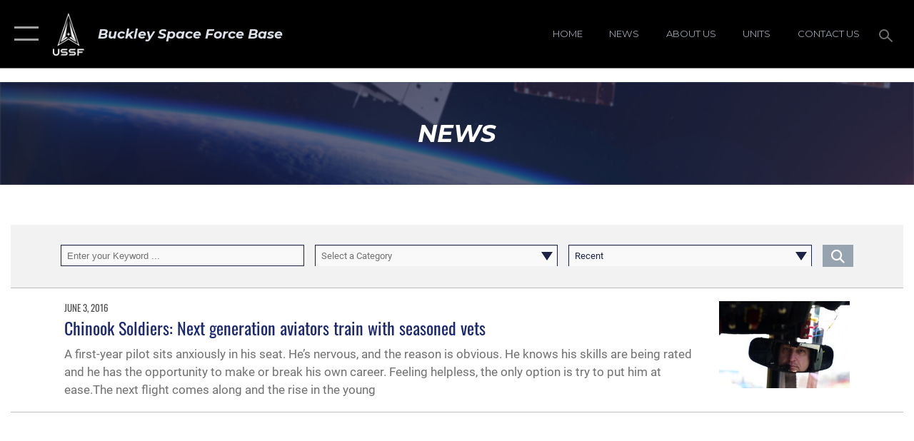

--- FILE ---
content_type: text/html; charset=utf-8
request_url: https://www.buckley.spaceforce.mil/News/Tag/67245/ch-47/
body_size: 18145
content:
<!DOCTYPE html>
<html  lang="en-US">
<head id="Head"><meta content="text/html; charset=UTF-8" http-equiv="Content-Type" />
<meta name="REVISIT-AFTER" content="1 DAYS" />
<meta name="RATING" content="GENERAL" />
<meta name="RESOURCE-TYPE" content="DOCUMENT" />
<meta content="text/javascript" http-equiv="Content-Script-Type" />
<meta content="text/css" http-equiv="Content-Style-Type" />
<title>
	News - Tag CH-47
</title><meta id="MetaDescription" name="description" content="The official website for the Buckley Space Force Base" /><meta id="MetaKeywords" name="keywords" content="Buckley SFB, Buckley Garrison, Space Delta 4" /><meta id="MetaRobots" name="robots" content="INDEX, FOLLOW" /><link href="/Resources/Shared/stylesheets/dnndefault/7.0.0/default.css?cdv=2445" type="text/css" rel="stylesheet"/><link href="/DesktopModules/ArticleCSDashboard/module.css?cdv=2445" type="text/css" rel="stylesheet"/><link href="/DesktopModules/ArticleCS/module.css?cdv=2445" type="text/css" rel="stylesheet"/><link href="/DesktopModules/PhotoDashboard/module.css?cdv=2445" type="text/css" rel="stylesheet"/><link href="/DesktopModules/PhotoDashboard/Layouts/AdjustableParallax/template.css?cdv=2445" type="text/css" rel="stylesheet"/><link href="/Portals/13/portal.css?cdv=2445" type="text/css" rel="stylesheet"/><link href="/Desktopmodules/SharedLibrary/Plugins/SocialIcons/css/fa-social-icons.css?cdv=2445" type="text/css" rel="stylesheet"/><link href="/Desktopmodules/SharedLibrary/Plugins/Skin/SkipNav/css/skipnav.css?cdv=2445" type="text/css" rel="stylesheet"/><link href="/Desktopmodules/SharedLibrary/Plugins/spectrum/spectrum.css?cdv=2445" type="text/css" rel="stylesheet"/><link href="/desktopmodules/ArticleCS/styles/AirForce3/style.css?cdv=2445" type="text/css" rel="stylesheet"/><link href="/Desktopmodules/SharedLibrary/Plugins/ColorBox/colorbox.css?cdv=2445" type="text/css" rel="stylesheet"/><link href="/Desktopmodules/SharedLibrary/Plugins/bootstrap4/css/bootstrap.min.css?cdv=2445" type="text/css" rel="stylesheet"/><link href="/Desktopmodules/SharedLibrary/ValidatedPlugins/font-awesome6/css/all.min.css?cdv=2445" type="text/css" rel="stylesheet"/><link href="/Desktopmodules/SharedLibrary/ValidatedPlugins/font-awesome6/css/v4-shims.min.css?cdv=2445" type="text/css" rel="stylesheet"/><link href="/Desktopmodules/SharedLibrary/ValidatedPlugins/Chosen/chosen.min.css?cdv=2445" type="text/css" rel="stylesheet"/><link href="/portals/_default/skins/AirForce3/Assets/css/theme.css?cdv=2445" type="text/css" rel="stylesheet"/><script src="/Resources/libraries/jQuery/03_07_01/jquery.js?cdv=2445" type="text/javascript"></script><script src="/Resources/libraries/jQuery-Migrate/03_04_01/jquery-migrate.js?cdv=2445" type="text/javascript"></script><script src="/Resources/libraries/jQuery-UI/01_13_03/jquery-ui.min.js?cdv=2445" type="text/javascript"></script><link rel='icon' href='/Portals/13/ussf-favicon.ico?ver=cMzYy77TeEQpsdBMNh8BvQ%3d%3d' type='image/x-icon' /><meta name='host' content='DMA Public Web' /><meta name='contact' content='dma.WebSD@mail.mil' /><script  src="/Desktopmodules/SharedLibrary/Plugins/GoogleAnalytics/Universal-Federated-Analytics-8.7.js?agency=DOD&subagency=USAF&sitetopic=dma.web&dclink=true"  id="_fed_an_ua_tag" ></script><meta name="viewport" content="width=device-width,initial-scale=1" /></head>
<body id="Body">

    <form method="post" action="/News/Tag/67245/ch-47/" id="Form" enctype="multipart/form-data">
<div class="aspNetHidden">
<input type="hidden" name="__EVENTTARGET" id="__EVENTTARGET" value="" />
<input type="hidden" name="__EVENTARGUMENT" id="__EVENTARGUMENT" value="" />
<input type="hidden" name="__VIEWSTATE" id="__VIEWSTATE" value="ivXg1y4jN3C2ii+CTy6eK71zn1rRNqIA+C4Np2tqdMKTC9Ix5Qfn/g//TUk+Xwcx+uW/iJYVtG8Y4yfEmY64KDK9H4EG2jflpXVDdHH5+9zwllCiGAB5UpNzMjRYhGhsTEd2zNATwBL6s5tJwUjoJm9b1rDJ7EI/0AtvqzLG/VBJjdkXXuBYmYoWv9ga23LcMLe5fNVniCXOONzfmGPIRml9zpDE+phH1XNdqYfl/OMJioijYgwwrez1dnQCGOn6uSEFUfgw/tP/HActjNA2kHZSijQ94tiCI85fw+UiAdrigLj/Q0HrquYpeEQITz+K2eHRBkZ9OAdGYq7wPNVHs41eV7/yReX2QKfRCfzgFVnjdRhOaJNeSVj9jfuV727UMHrXibO72G/QuLdder6h/[base64]/9yBv4oEy4WwuCtYR+0bpmbf8EcEyhlt7AhuKsDg0rUo8EWJ4zRcMVsLgolFXxPSDcS0nrqTe6x161jYr2pEeIvsxy6l0H5iPBWoRdRrL16E4I7b7Xpo9EGXbvzZpBEt77jeQmhJn3F5/Dl52PjFY4CJUtKxedq4QVqc2lNqGwoGnUiIhV6BsBqMDq+gI93Eo6BYqk/npjlcdSBh6Mid8g/8EZQHKRoUM2pHz28XWkqyUscSdQ28F/mIBtVtQINJoA1Zkr75dFtYRkD/ZSICk4fQpC58AbVQS+Ju0RJzJDnt2kdIcDSRYL54kjSIjPXSDbuvFTPGr1XhW3ZAc+gZwG6SEuwIZIK2LYdGyrqXIIt6g8JpqYOjxv52lM8wkKlJykYFXGfX/o07honwtZJ0xc2xcUYKrttmQ37EIeQqcrLrdWeAkAqP/D1PgFXYjajWEZuclXvXOwz5/n/fW7QtDMDMrc+MULtGbmHRZT8ctD6Cezlsf2RtyGoaoeyLSQLvrToNGRfpubR7B79HdekgDVnx6ln+SIFeQvev5dlHB5s6Avb7mr8FlmvIVZCfswRlLuRcwv7VimcHHorZYnOEdwAs2h+eShEkl8waj7GSbFCccs466pnMVc/Mt3tbd8CGbT3PfL5Eftf+SfIiI0gpOeLuFgnVrdp/l45Br73R6mxhtwRQQ6mELh63lrO0Ako6fJrortuCe3PJZFVBYov8OUSJigveBN0wSLEX9keFKdJnlCDFw+e+hiwo0cCuePl3KN9XBtfG6q6uVt57vVUdCtmhllg7So94FJZOqL2b6diaOwNHtPfujQdXmo0K/0arC5er1FBtwmdp7vFPzzw+8I/fILYDMbSnWZOH4qxwCeiiYV8epplDPDzqqQoRVAZEScImh5ih6KATZhoVi0bXiXrBFQMGi5IxRA/sIjJrLJdxznPoTxmzJ0D+8hJrUMUTjoLZxVwyPgmP/C2Wg7BDnjw6xOCwx/2OMhi2wuJBN9TJy92Fx1rBfQ64W8jAxUrFkCjb6zc0NfZ5BLA7ijFMIeWPfyogVOGq6sV9hB32lmigGEbi87NdZJSWU/RlbkQuEr35rk3F/4pSB20uBk9C+JmHNSVKZDqvK79ZHBSr0t6iKEelB/aGRSgHNor3U/TzqXxF9PsdELPS1nExGxU3shpPUNk9Mn5Shd0nF32WczRSw2hwl6LlrIPEERO7O8pO4BQdUa3GzswQ7GmZg9xPQY84STd0bnmxptrO7OY5qDJ6CtlTX+79Uix1U/c4ZUrFTpXmaI0ntRa3SenFKRhPz7bCYvww+TWv5ImQH6RiqjVTpnnfQtriArsT6V+pP5KWEREIk6SGo7nXvo2TZSg2V0cMPuCJgN0yWv8BbpIFC/nF+WRPx3VNS0hOEiHdAeZA4Y773xR4ttSiyDaJKvKEUsUW+brqMF2xvC5v7QPHk8jNEhTvDvB2pdazC4yTwwAoK+ev1nD23DIcHzucAkqF5vYEh0VQOFTwyjUeSDc70QsMzbU1cadsSOc5efIhpVehGXViQP4s7y82jhSj9PD2/nCOi+sct2TfBF/cAS5F5Rco5xRMXx/gLQ/SK47chBO6a9FFlkvdBH5vbCFpl72olHsIU89JNWzMBAQDioAPcPQO4cJvyLRKhgQM1Zw8hTzUaxMhErKdVP46iDccZJV4xgHpVaYZdnCLpOAHWCxA9UaOzqI9/CRfQ+dtPQ0dWc4tcG9nN3JSSeZ6TUiy4NwJ8pyXWJUlLD/NSieWHSUeOO/1LFoFgynfXqahm1JJ1VGPJE7hiWN5nmUEDfQs3CALEIsSQdhCxzpmshGh73B1308/OUxWA2mbr0hqGui1sDkAJWQrXKEbQjiYFNzk2zI1yZfs2Q2zPMC/b4RaxnJeui5dxXzgvVFp6e6BBiJaU76x5uWO0aVWOvGmsf6+L0PiFuHHINoW3x2R3T4kX3KKaSHPKhHYbRMX/9EKcCDYFbhifK4RDslpwDRbbxrOW3sG2Rd5yem2vTPwmBua3gjTvvuIdPIL+v0A7d4+mLENHIcMrqS4cvbxSvUh7fSJmgZ0rePWCJqm25ow7/GJrTXizG2J3NmB5DdahfQqnGlhbYmy/0kjmD9EpjQlrBh0kZOjLhBRt3FwpVwv+lu19EYo2AHXIn1ilGCFvFcRn+vWGVZps8gapxymBv95QF3Xy5amsFmhCQhDMMfm1w3t7uzxNoq0AMVdi749C6c+vaO7wWpd84EgkUd4FoMqsDMqggkrB3nmjIItM28QIM9Bbv/osV9dN/nD+MEc71qKe/ZeM2xILI3s+/NS32HKFkmSalP7jyZe0ED2V/cAUIe0iwyzTkDhkccI/1xPH2Y255c2qmYvZuEILCmv7/jtNB27P3UYKSmmobi4qUHfQhIFML3rkBy8Ot3YpoEUZIqdvgVLR69ojA//laYnJX039Eeiup5MA5rVfZJlpNCtgrbSItI1o/RNNcK8B3nDR3IRKhB3425C8QosAYHcZaG/nqjSFdIW1Q7O2m2ngT7sOUbu/kppSE5F0PzBGbE/[base64]/swsjGlQnc2gyN2N5R++tx3X/gF3JSGERyIDGh6dK8oLba3ClqFgZcrK2MjxJBxDNi6K6PvrCoRct8LsneA7MI+xzBmfAkPiSV8s3c+ECZSp1xhBKcZAGTeBxIcJMlufTWQMQo/3UDAL3yhM8+vBLIWuDNPk7ZLF6HjDI3lLZPRXIZHyzXayWmS08imFaUp6A+0IVhYd1sAQvsq2pRIVg1J3p5p+m3Tkci0l96ieEJM4dRgOHwlednZCkmpxpD/kdl7LkwpC/9R2s/L+V/W8s/5hq173uJ/t13bGVX7eFdQFlelss+hEn9/KOlqciIlr2k6TDU7zz28xnaiEa0PJPgx1YdTTkfWZ9ocZa2AnnS91a4Ff5GUIe0xTVKBUuXA25G6gT4+W6tuy9hmJuL2u6zpMCUfXRQNCjGXxbr2jNVq5I9KbMsqiLZ9Jka5OTWHpCG+q9VgGhrcd4bz/MiNMKGmO/Vn9V5GyOZslHbteMnCulL9loKI3S49a//nipg3KpROxs1rmf8VfvtzONvOwcKydBeY0E0dglUblX3qS0dDWT5juvzQLaGtAxJhMDPcA5vOyChy6A5tjVUIWD9+FcRP/cnYeTVNdAxIcZFO/3TDNenszLSuIyjWeGHiTeGq9b8M5ujhj8EIqpeigpLfrkH8o4acJTtNY40KP31GsAQlEKqKww0LNULNHM6Qq6rYxTRX4S3ZmNSPltOFdr4gEG/qMH/Pnnth7PdIHihXbMY2ALbOolWiTNDtechVYdgVmAO6/HKb412kQYsR59Sqw1uhmFePbIboh51eJZ4WwZ76dffkSQW2Y7850ZMyDAS12jvQzKlDzC1Df9AtFtklfJrKP6U5TdCwagMHE/mBlmxNaFJ6TEHUTI6KMUtv3Rf8Ii5apydVrTWhvyHsB3w7d0ndBWCWIexmpS1wh8ylMv6xQa5i1xPt05IyZQkW74QuHdxuWnjstbiaPzeuKVVtvBGp0J1i6+gmpVJF/wAtS0sI3rA97USpHC9kShQOA8uo9jHQ1hvKLqzbN6weaFxpnpGwoQ5R2AF9xojWa2u4kCsGHh/gvsT2qUW+wOy4vgkFOcdpOXMP7ZT/U44WMqlJ+qMypxrGG0bd71C2j2l8QOYak+ynmGc01szmn/LKSTD1jLoJIM+XzQSFQMqL6+kALPvNWncMfvPqc0EOQZiZ3rkAf0Z1ilasobU/I5NujJ6E/03N5NGcOWiCv4Ukg+27WX2QjwPq0+hrf2Z249SXbhz80t6slVCr6MSzwgG6quHLv9lV0YW0ua+EC+IyykMSpzbzkORN/V7Ppqeg9RHnjJEUcrW8rdQEBia4DhR8trdl4sAEutEWRqkPxWp5WMS8ZSMkgmFDjd5sgiFm2SJr1M/9lP+vxOuWdTVLpweXdL//KtMe34jsKufFmRPjjpB38WttTqCBBtpNk+ne7hU8yse3aGk9cIQFdTwjVXYQEV5cV+P+asVbZOQrcO7oVnQFG/lc5KIyZDqUwNh+pyKGcXMZ8M6ynSZjh/Lw+TzTTp9+e7DglcagYPu8mQ6QQYAU9mrfyTIqYMssD73O55qs9izK76BlQGLOtYRw+XcwMf93oHdy2DdZy6aWCDtBh5oWcM1x3PEB5ieavMPNdDjrbY339uFzvLCnX07EFx/2+4CmIAJwlSGfEYsr0a81zyw0bojl15D7JUUIqy5gRhsqpNwutGVmrsMr1PlU6sQnU624LBl9Mc20vgjDQMF6znb5rCd9biTJmXpUPGqUNOvuLHiMxfVFIk6QjjryHiGvwDroWjJvmazDRT6X6Lbzh4ruU+FVUZ2TdRuy+0d0Qszdtjjj/6IJzgJEFBN8vVzR7cfB59hzLXeVwtu+oDbYAcvxsBtqVC4SEv21OMwPWisR2uGH9wu2/iwQ5GhBZ0sW4uTo+4pWoiXxNnklxick6Ry+dHh9776Cz8rsxTj+aYX2hxg1QX7nxM//nv/lDNV03UGAJSDyqGbQgrwILIyGnh4yi3pB8xXZ4Edm1CpEzVkJcRtwHQTtY863EZsbAu6TX1Al/wVZTLKwTPolwpBsaSy0YlRqGuiL0lyOA2dr1cROWMwcycQHVOEkyqcyADBbXmfp5pd/nSlX8FnqM+lqhzfxK19F/vbAI19AFjPlh0b+/8BNxx/9R8aZCMAyx4vpycrYPbZ/ZPvGjQemSj2AbJOj4XQwNuTxVlmfo/tmDZDk9uLv9MzmEL8opgl4MhO7RfIsRBAwDiAYoHzdIjrndW10XyyNSx2d0VsWY6S0yupyfdHE5Ujs9M/OAcguqhVQ4YNdKfGt5H4Xy6YJdick9kCnuS1i6d0d9wtbRz7y7EUKeC8oZ/e8TGDYS116tfSVgOTVnStwuVmgpJA3EeKPPKS/7wW96hEbwbZKrnSqaw1q4yGuJXILcH67rfZQZmKJGop0ZnpcT5yUfZvyGF+K6PciuXY3P65FSoLCdQuSaESoDH/oD6l0kUAsNkEXlxS8=" />
</div>

<script type="text/javascript">
//<![CDATA[
var theForm = document.forms['Form'];
if (!theForm) {
    theForm = document.Form;
}
function __doPostBack(eventTarget, eventArgument) {
    if (!theForm.onsubmit || (theForm.onsubmit() != false)) {
        theForm.__EVENTTARGET.value = eventTarget;
        theForm.__EVENTARGUMENT.value = eventArgument;
        theForm.submit();
    }
}
//]]>
</script>


<script src="/WebResource.axd?d=pynGkmcFUV3Yv-3f2nr9xy0Kf6C_zZnc9LGfZMM3iT4nqVs6bWcUamjTUtM1&amp;t=638901627720898773" type="text/javascript"></script>


<script src="/ScriptResource.axd?d=NJmAwtEo3IpQvsjSkuQUuIqMspjI2fWDpWH3-CBlVemQ0vAoBChpuVZw0gj2044CMiBllJZEWsefTRtglhmrbpRUam1112h7KfeQnmWQ-MTPHnYAYKgX3qQxNVIhYQWTOgPlXw2&amp;t=32e5dfca" type="text/javascript"></script>
<script src="/ScriptResource.axd?d=dwY9oWetJoKJpG3WOIgNzeRnuMQFr2URwQwKo8c8VB11Ho4DclWIhp-MA73UFDl1EyzFlsqcNfh9b1MMiCRZ3tWUMYJhhBd83kEjdI0fA6QVRWOGYf41Mnh-kc8Qc9Ih4nwsFAICujytX66x0&amp;t=32e5dfca" type="text/javascript"></script>
<div class="aspNetHidden">

	<input type="hidden" name="__VIEWSTATEGENERATOR" id="__VIEWSTATEGENERATOR" value="CA0B0334" />
	<input type="hidden" name="__VIEWSTATEENCRYPTED" id="__VIEWSTATEENCRYPTED" value="" />
	<input type="hidden" name="__EVENTVALIDATION" id="__EVENTVALIDATION" value="ktTTXVdO3x2dqrpggQOt2GIbFB/gSHakp6iuKnDyRqEdlT/vS0MluVxSRVOAb7BaEQ04PbZhxQ9hmxQjnpNKz3jFQNP07wUMSWQ1NcXgGgV+yd9NEc2heU+1mn3yKzP3eENd0OXLR2NvHx/[base64]/ViJOKS9RlE87p6jVP+E3GDocWpDacbOeLKj/3JxwhLKZBjkT03fl2lxunIHQtC9lufP9KuerypQCONpO5tDxVmTZ31BqBJMiVKYflQ9+d6lqw1O+NpAWL1SArmFVfzzijFfRXq2tCNCEWgxGAMin3Z0ewKRVtKnd9W3EA3c2J4NWMDLOyil19cvmotv00Z/DYhTkqiYcDMAa2ZQry0HbOTuoO6OGxd/Rk59xPraG8pIWkhNQ8fE7vh6XpynSyTlKipvghrExS5qIL3UrTQA1NdREf3fjukui5fH7pSr0WhXKY77DDhB8A==" />
</div><script src="/Desktopmodules/SharedLibrary/Plugins/spectrum/spectrum.js?cdv=2445" type="text/javascript"></script><script src="/js/dnn.js?cdv=2445" type="text/javascript"></script><script src="/js/dnn.modalpopup.js?cdv=2445" type="text/javascript"></script><script src="/js/dnncore.js?cdv=2445" type="text/javascript"></script><script src="/Desktopmodules/SharedLibrary/Plugins/Mobile-Detect/mobile-detect.min.js?cdv=2445" type="text/javascript"></script><script src="/DesktopModules/ArticleCS/Resources/ArticleCS/js/ArticleCS.js?cdv=2445" type="text/javascript"></script><script src="/Desktopmodules/SharedLibrary/Plugins/ColorBox/jquery.colorbox.js?cdv=2445" type="text/javascript"></script><script src="/Desktopmodules/SharedLibrary/ValidatedPlugins/moment/moment.js?cdv=2445" type="text/javascript"></script><script src="/js/dnn.servicesframework.js?cdv=2445" type="text/javascript"></script><script src="/Desktopmodules/SharedLibrary/Plugins/Skin/js/common.js?cdv=2445" type="text/javascript"></script><script src="/Desktopmodules/SharedLibrary/ValidatedPlugins/moment-timezone/builds/moment-timezone-with-data.js?cdv=2445" type="text/javascript"></script><script src="/Desktopmodules/SharedLibrary/Plugins/image-set-polyfill/image-set-polyfill.js?cdv=2445" type="text/javascript"></script><script src="/Desktopmodules/SharedLibrary/ValidatedPlugins/Chosen/chosen.jquery.min.js?cdv=2445" type="text/javascript"></script><script src="/Desktopmodules/SharedLibrary/Helpers/chosen-fix.js?cdv=2445" type="text/javascript"></script>
<script type="text/javascript">
//<![CDATA[
Sys.WebForms.PageRequestManager._initialize('ScriptManager', 'Form', ['tdnn$ctr55562$Article$desktopmodules_articlecs_article_ascx$UpdatePanel1','dnn_ctr55562_Article_desktopmodules_articlecs_article_ascx_UpdatePanel1'], [], [], 90, '');
//]]>
</script>

        
        
        

<script type="text/javascript">
$('#personaBar-iframe').load(function() {$('#personaBar-iframe').contents().find("head").append($("<style type='text/css'>.personabar .personabarLogo {}</style>")); });
</script>

<script type="text/javascript">

jQuery(document).ready(function() {
initializeSkin();
});

</script>

<script type="text/javascript">
var skinvars = {"SiteName":"Buckley Space Force Base","SiteShortName":"Buckley Space Force Base","SiteSubTitle":"","aid":"buckley","IsSecureConnection":true,"IsBackEnd":false,"DisableShrink":false,"IsAuthenticated":false,"SearchDomain":"search.usa.gov","SiteUrl":"https://www.buckley.spaceforce.mil/","LastLogin":null,"IsLastLoginFail":false,"IncludePiwik":false,"PiwikSiteID":-1,"SocialLinks":{"Facebook":{"Url":"https://www.facebook.com/BuckleySpaceForceBase/","Window":"_blank","Relationship":"noopener"},"Twitter":{"Url":"","Window":"","Relationship":null},"YouTube":{"Url":"","Window":"","Relationship":null},"Flickr":{"Url":"","Window":"","Relationship":null},"Pintrest":{"Url":"","Window":"","Relationship":null},"Instagram":{"Url":"https://www.instagram.com/buckleyafb/","Window":"_blank","Relationship":"noopener"},"Blog":{"Url":"","Window":"","Relationship":null},"RSS":{"Url":"/RSS/","Window":null,"Relationship":null},"Podcast":{"Url":"","Window":"","Relationship":null},"Email":{"Url":"","Window":"","Relationship":null},"LinkedIn":{"Url":"","Window":"","Relationship":null},"Snapchat":{"Url":"","Window":"","Relationship":null}},"SiteLinks":null,"LogoffTimeout":3300000,"SiteAltLogoText":""};
</script>
<script type="application/ld+json">{"@context":"http://schema.org","@type":"Organization","logo":"https://www.buckley.spaceforce.mil/Portals/13/ussf_vert_logo_20.png?ver=3L2i-7OqdoCj0pc6YlAVzg%3d%3d","name":"Buckley Space Force Base","url":"https://www.buckley.spaceforce.mil/","sameAs":["https://www.facebook.com/BuckleySpaceForceBase/","https://www.instagram.com/buckleyafb/"]}</script>

<div id="app" class="layout-main no-banner ">
    

<div id="skip-link-holder"><a id="skip-link" aria-label="Press enter to skip to main content" href="#skip-target">Skip to main content (Press Enter).</a></div>

<header id="header-main">
    <div id="header-main-inner">
        <nav id="nav-main" aria-label="Main navigation">
            <div type="button" class="nav-main-toggle" tabindex="0" role="button" aria-label="Open Main Navigation"> 
		        <span class="nav-main-toggle-label">
				    <span class="nav-main-toggle-item nav-main-toggle-item-top">
					    <span class="nav-main-toggle-item-inner nav-main-toggle-item-inner-top"></span>
				    </span>
				    <span class="nav-main-toggle-item nav-main-toggle-item-bottom">
					    <span class="nav-main-toggle-item-inner nav-main-toggle-item-inner-bottom"></span>
				    </span>
			    </span>
		    </div>
            
            <div id="nav-main-inner">
                <div id="nav-main-header">
                    <div type="button" class="nav-main-toggle" tabindex="0" role="button" aria-label="Close Main Navigation"> 
		                <span class="nav-main-toggle-label">
				            <span class="nav-main-toggle-item nav-main-toggle-item-top">
					            <span class="nav-main-toggle-item-inner nav-main-toggle-item-inner-top"></span>
				            </span>
				            <span class="nav-main-toggle-item nav-main-toggle-item-bottom">
					            <span class="nav-main-toggle-item-inner nav-main-toggle-item-inner-bottom"></span>
				            </span>
			            </span>
		            </div>
                    <svg class="svg-logo" width="80" height="70" xmlns="http://www.w3.org/2000/svg" viewBox="0 0 80 70">
                        <g>
                            <title>U.S. Air Force Logo</title>
                            <g transform="matrix(0.30864200474303516,0,0,0.30864200474303516,96.66049876374962,86.23049787780087) ">
                                <polygon points="-216.59274005889893,-115.45912504196167 -239.41073322296143,-98.88313627243042 -211.62673664093018,-78.69417142868042 -202.91378498077393,-105.51613187789917 " class="fill"/>
                                <polygon points="-207.52175617218018,-75.70814847946167 -184.70473957061768,-59.13417387008667 -161.90072345733643,-75.70814847946167 -184.70473957061768,-92.29115629196167 " class="fill"/>
                                <polygon points="-195.99575519561768,-126.93117094039917 -279.6467409133911,-187.7141375541687 -260.1197633743286,-147.0781512260437 -232.37673664093018,-126.93117094039917 " class="fill"/>
                                <polygon points="-187.24075031280518,-153.7301287651062 -304.11372089385986,-238.64913511276245 -284.5887575149536,-198.0051531791687 -194.19973468780518,-132.33217191696167 " class="fill"/>
                                <polygon points="-287.54475116729736,-271.9891619682312 -301.3247194290161,-243.31515073776245 -258.9787721633911,-212.55013608932495 " class="fill"/>
                                <polygon points="-166.50472736358643,-105.51613187789917 -157.78475666046143,-78.69417142868042 -130.01070880889893,-98.88313627243042 -152.83077716827393,-115.45912504196167 " class="fill"/>
                                <polygon points="-137.04073810577393,-126.93117094039917 -109.2976884841919,-147.0781512260437 -89.7787675857544,-187.7141375541687 -173.42074298858643,-126.93117094039917 " class="fill"/>
                                <polygon points="-182.17178058624268,-153.7301287651062 -175.22274494171143,-132.33217191696167 -84.8327226638794,-198.0051531791687 -65.3028154373169,-238.64913511276245 " class="fill"/>
                                <polygon points="-81.8727617263794,-271.9891619682312 -110.4467363357544,-212.55013608932495 -68.0937089920044,-243.31515073776245 " class="fill"/>
                                <path d="m-197.38074,-111.46014c0,-6.997 5.676,-12.677 12.682,-12.677c6.99,0 12.677,5.68 12.677,12.677c0,7.005 -5.687,12.68 -12.677,12.68c-7.006,-0.001 -12.682,-5.675 -12.682,-12.68z" class="fill"/>
                            </g>
                        </g>
                    </svg>
                </div>
                <div id="nav-main-search">
                    <div id="dnn_Header_MobileSearch" class="search-input-wrap">
	
                        <input id="search-input" aria-label="Search" type="search" autocomplete="off" name="header-search" placeholder="SEARCH" value="">
                    
</div>
                </div>
                <div id="nav-main-menu">
                    <ul id="nav-main-menu-top-ul">
	
    <li class="parent ">
    
        <a href="https://www.buckley.spaceforce.mil/" target="" aria-expanded="false">HOME</a>
    
        <ul>
        
    <li class="">
    
        <a href="https://www.buckley.spaceforce.mil/HOME/Welcome/" target="" >Welcome</a>
    
    </li>

    <li class="">
    
        <a href="https://www.buckley.spaceforce.mil/HOME/Action-Line/" target="" >Action Line</a>
    
    </li>

        </ul>
    
    </li>

    <li class="parent active">
    
        <a href="https://www.buckley.spaceforce.mil/NEWS/" target="" aria-expanded="false">NEWS</a>
    
        <ul>
        
    <li class="">
    
        <a href="https://www.buckley.spaceforce.mil/NEWS/Commentaries/" target="" >Commentaries</a>
    
    </li>

    <li class="">
    
        <a href="https://www.buckley.spaceforce.mil/NEWS/Photos/" target="" >Photos</a>
    
    </li>

    <li class="">
    
        <a href="https://www.buckley.spaceforce.mil/NEWS/Video/" target="" >Video</a>
    
    </li>

        </ul>
    
    </li>

    <li class="parent ">
    
        <a href="https://www.buckley.spaceforce.mil/About-Us/" target="" aria-expanded="false">About-Us</a>
    
        <ul>
        
    <li class="">
    
        <a href="https://www.buckley.spaceforce.mil/About-Us/Biographies/" target="" >Biographies</a>
    
    </li>

    <li class="">
    
        <a href="https://www.buckley.spaceforce.mil/About-Us/Fact-Sheets/" target="" >Fact Sheets</a>
    
    </li>

    <li class="">
    
        <a href="https://www.buckley.spaceforce.mil/About-Us/Newcomers/" target="" >Newcomers</a>
    
    </li>

    <li class="">
    
        <a href="https://www.buckley.spaceforce.mil/About-Us/Installation-Visitors/" target="" >Installation Visitors</a>
    
    </li>

        </ul>
    
    </li>

    <li class="parent ">
    
        <a href="https://www.buckley.spaceforce.mil/UNITS/" target="" aria-expanded="false">UNITS</a>
    
        <ul>
        
    <li class="">
    
        <a href="https://www.buckley.spaceforce.mil/UNITS/" target="" >Space Base Delta 2 and Tenant Units</a>
    
    </li>

    <li class="">
    
        <a href="https://buckley.tricare.mil/" target="_blank" rel="noopener noreferrer" >460th Medical Group</a>
    
    </li>

    <li class="">
    
        <a href="https://www.buckley.spaceforce.mil/UNITS/SBD-2-SAPR/" target="" >SBD 2 SAPR</a>
    
    </li>

    <li class="">
    
        <a href="https://www.buckley.spaceforce.mil/UNITS/Legal/" target="" >Legal</a>
    
    </li>

    <li class="">
    
        <a href="https://www.buckley.spaceforce.mil/UNITS/Retiree-Activities-Office/" target="" >Retiree Activities Office</a>
    
    </li>

    <li class="">
    
        <a href="https://www.buckley.spaceforce.mil/UNITS/Chapel/" target="" >Chapel</a>
    
    </li>

    <li class="">
    
        <a href="https://www.buckley.spaceforce.mil/UNITS/Finance/" target="" >Finance</a>
    
    </li>

    <li class="">
    
        <a href="https://www.buckley.spaceforce.mil/UNITS/Airman-and-Family-Readiness-Center/" target="" >Airman and Family Readiness Center</a>
    
    </li>

    <li class="">
    
        <a href="https://www.buckley.spaceforce.mil/UNITS/Environmental/" target="" >Environmental</a>
    
    </li>

    <li class="">
    
        <a href="https://www.buckley.spaceforce.mil/UNITS/Emergency-Management/" target="" >Emergency Management</a>
    
    </li>

    <li class="">
    
        <a href="https://www.buckley.spaceforce.mil/UNITS/Equal-Opportunity/" target="" >Equal Opportunity</a>
    
    </li>

    <li class="">
    
        <a href="https://www.buckley.spaceforce.mil/UNITS/Guardian-Resilience-Team/" target="" >Guardian Resilience Team</a>
    
    </li>

    <li class="">
    
        <a href="https://www.buckley.spaceforce.mil/UNITS/Voting/" target="" >Voting</a>
    
    </li>

    <li class="">
    
        <a href="https://www.buckley.spaceforce.mil/UNITS/Privatized-Housing-Resident-Advocate/" target="" >Privatized Housing Resident Advocate</a>
    
    </li>

        </ul>
    
    </li>

    <li class="parent ">
    
        <a href="javascript:void(0)" aria-expanded="false">Request PA</a>
    
        <ul>
        
    <li class="">
    
        <a href="https://www.buckley.spaceforce.mil/Request-PA/Studio-Appointments/" target="" >Studio Appointments</a>
    
    </li>

    <li class="">
    
        <a href="https://safpa.appianportalsgov.com/request/page/request" target="_blank" rel="noopener noreferrer" >Request PA Support</a>
    
    </li>

        </ul>
    
    </li>

    <li class="parent ">
    
        <a href="https://www.buckley.spaceforce.mil/CONTACT/" target="" aria-expanded="false">CONTACT</a>
    
        <ul>
        
    <li class="">
    
        <a href="https://www.buckley.spaceforce.mil/CONTACT/Frequently-Asked-Questions/" target="" >Frequently Asked Questions</a>
    
    </li>

    <li class="">
    
        <a href="https://www.buckley.spaceforce.mil/CONTACT/" target="_blank" rel="noopener noreferrer" >Contact Us</a>
    
    </li>

    <li class="">
    
        <a href="https://www.buckley.spaceforce.mil/CONTACT/Phone-Numbers/" target="" >Phone Numbers</a>
    
    </li>

        </ul>
    
    </li>

    <li class="">
    
        <a href="https://www.buckley.spaceforce.mil/Sexual-Misconduct-Disciplinary-Actions/" target="" >Sexual Misconduct Disciplinary Actions</a>
    
    </li>

</ul>


                </div>
                <div id="nav-main-footer">
                    <ul class=""><li class=""><a href="https://www.facebook.com/BuckleySpaceForceBase/" target="_blank" rel="noopener noreferrer" aria-label="Facebook icon opens in a new window" title="Facebook icon"><span class="social-icon fab fa-facebook-square social-link-343"></span></a></li><li class=""><a href="https://www.instagram.com/buckleyafb/" target="_blank" rel="noopener noreferrer" aria-label="Instagram icon opens in a new window" title="Instagram icon"><span class="social-icon fab fa-instagram social-link-2641"></span></a></li></ul>
                </div>
            </div>
            <div id="nav-main-open-overlay"></div>
        </nav>

        <div id="logo-main">
            <a href="https://www.buckley.spaceforce.mil/">
             
                <img src="/Portals/13/ussf_vert_logo_20.png?ver=3L2i-7OqdoCj0pc6YlAVzg%3d%3d" alt="Buckley Space Force Base" title="Buckley Space Force Base" /> 
               
                <span class="site-title">Buckley Space Force Base</span>
                
            </a>
        </div>

        <nav id="nav-secondary" aria-label="Search navigation">
            <div id="nav-secondary-inner">
                <ul class=""><li class=""><a href="/"><span class="text text-link-2879">Home</span></a></li><li class=""><a href="/News/"><span class="text text-link-2885">News</span></a></li><li class=""><a href="/About-Us/"><span class="text text-link-2880">About Us</span></a></li><li class=""><a href="/Units/"><span class="text text-link-2881">Units</span></a></li><li class=""><a href="https://www.buckley.spaceforce.mil/CONTACT/"><span class="text text-link-2882">Contact Us</span></a></li></ul>
                <div id="dnn_Header_DesktopSearch">
	
                    <input type="checkbox" class="hidden-input" id="header-main-search-state" aria-label="Search" tabindex="-1" aria-hidden="true">
                    <div id="main-search-open-overlay"></div>
                    <div id="header-main-search">
                      <div class="search-input-wrap">
                        <input id="header-main-search-input" aria-label="Search" class="global-search" minlength="1" tabindex="-1" type="search" autocomplete="off" placeholder="Search topics, names, categories..." value="">
                        <label class="header-main-search-toggle-label" for="header-main-search-state" tabindex="0" aria-label="Search toggle"></label>
                      </div>
                    </div>
                
</div>
            </div>
        </nav>
    </div>

</header>
<div id="header-main-spacer"></div>

<p><a name="skip-target"></a></p>
    <!--/* //NOSONAR */--><div id="dnn_HeaderPaneTop"><div class="DnnModule DnnModule-PhotoDashboard DnnModule-55320"><a name="55320"></a>

<div class="theme-container default-container">
    <div id="dnn_ctr55320_ContentPane"><!-- Start_Module_55320 --><div id="dnn_ctr55320_ModuleContent" class="DNNModuleContent ModPhotoDashboardC">
	
<style>
    #adjustable-parallax-55320 {
         height:20vh 
    }
    #adjustable-parallax-55320 .adjustable-parallax-bg {
        background-image: url(https://media.defense.gov/2022/Feb/01/2003247896/-1/-1/0/220201-X-VE588-0001.JPG);

         
        filter: blur(1px); 
        

        
        background-position: center center;
        background-attachment: initial;
        

        
        background-position:34% 84%
        
    }
    #adjustable-parallax-55320 adjustable-parallax-bg:after {
         background: rgba(28,35,71,.8); 
    }
    #adjustable-parallax-55320 figcaption {
        
    }
    #adjustable-parallax-55320 figcaption h1{
        
         -webkit-line-clamp: 4; 
         top: ; 
    }

    .adjustable-parallax figcaption h1 {
        text-transform: Uppercase;
    }
</style>
<div class="adjustable-parallax" id="adjustable-parallax-55320">
	<figure class="parallax-clip">
        <picture>
            <img  
                 data-focus-top="84" 
                 data-focus-left="34" 
                 style="object-position:34% 84%" 
                  
                 src="https://media.defense.gov/2022/Feb/01/2003247896/-1/-1/0/220201-X-VE588-0001.JPG" alt="Artist’s rendering of WGS-11+" 
                 />

        </picture>
		<div class="adjustable-parallax-bg">
		</div>
        
            
            <figcaption>
                <h1>News</h1>
            </figcaption>
            
        
	</figure>
</div>

</div><!-- End_Module_55320 --></div>
</div></div></div>
<div id="dnn_HeaderPaneMid" class="DNNEmptyPane"></div>
<div id="dnn_HeaderPaneBottom" class="DNNEmptyPane"></div>
    
    <main class="content ">
        <!--/* //NOSONAR */--><div id="dnn_ContentPane" class="DNNEmptyPane"></div>
<div class="container container-wide">
    <div class="row">
        <div id="dnn_CenterPaneWide_Top" class="col-md"><div class="DnnModule DnnModule-ArticleCSDashboard DnnModule-1397"><a name="1397"></a>

<div class="theme-container article-content">
    <div id="dnn_ctr1397_ContentPane"><!-- Start_Module_1397 --><div id="dnn_ctr1397_ModuleContent" class="DNNModuleContent ModArticleCSDashboardC">
	<div id="dnn_ctr1397_Dashboard_ph">
		
<div class="advanced-search">
    <div class="container">
        <div class="options d-flex flex-md-row">
            <div class='inner'>
                <div class="spinner3">
                    <div class="bounce1"></div>
                    <div class="bounce2"></div>
                    <div class="bounce3"></div>
                </div>
                
                <div class="cellinner">
                    <label for="dnn_ctr1397_Dashboard_keyword1397" class="d-none">Keyword</label>
                    <div class="field-outer keyword text-box">
			<input name="dnn$ctr1397$Dashboard$keyword1397" type="text" id="dnn_ctr1397_Dashboard_keyword1397" title="Keyword" aria-label="Keyword Control" placeholder="Enter your Keyword ..." />
		</div>
                </div>
                
                <div class="cellinner">
                    <label for="dnn_ctr1397_Dashboard_cat1397" class="d-none">Type</label>
                    <div class="field-outer category drop-list">
			<select name="dnn$ctr1397$Dashboard$cat1397" id="dnn_ctr1397_Dashboard_cat1397" aria-label="Category Drop Down List">
				<option value="0">Select a Category</option>
				<option value="5020">CFC 2012</option>
				<option value="9389">Mission</option>
				<option value="9386">People</option>
				<option value="13108">Commentaries</option>
				<option value="9392">Community Events</option>
				<option value="9393">Family</option>
				<option value="13104">Beyond Buckley</option>
				<option value="13105">Viewpoints</option>
				<option value="9390">Ceremonies </option>
				<option value="9391">Deployment</option>
				<option value="13106">Base Partners</option>
				<option value="13107">Leadership</option>
				<option value="9387">Sports</option>
				<option value="9388">Volunteer</option>
				<option value="9394">Charity/Fundraiser</option>
				<option value="13109">DOD/AF/Local Policy and Program Updates</option>
				<option value="13110">Press Release</option>
				<option value="9395">Breaking Events</option>
				<option value="14589">Medical</option>
				<option value="23512">NEWS</option>
				<option value="24406">SLIDESHOW</option>

			</select>
		</div>
                </div>
                
                <div class="cellinner">
                    <label for="dnn_ctr1397_Dashboard_sort1397" class="d-none"></label>
                    <div class="field-outer sort drop-list">
			<select name="dnn$ctr1397$Dashboard$sort1397" id="dnn_ctr1397_Dashboard_sort1397" title="Sort" aria-label="Sort Drop Down List">
				<option selected="selected" value="Recent">Recent</option>
				<option value="Oldest">Oldest</option>
				<option value="Title">Title A &gt; Z</option>
				<option value="TitleZ">Title Z &gt; A</option>

			</select>
		</div>
                </div>
                
            </div>
            <div class="search-container">
                <a class="fas fa-search search-button advanced-search-btn" aria-label="Click button to search" href="javascript:__doPostBack(&#39;dnn$ctr1397$Dashboard$ctl06&#39;,&#39;&#39;)"></a>
            </div>
        </div>
    </div>
    <link rel="stylesheet" type="text/css" href="/DesktopModules/ArticleCS/Styles/AirForce3/ChosenOverrides.css" />
</div>
<script>
    $('.keyword input').keydown(function (event) {
        var keypressed = event.keyCode || event.which;
        if (keypressed === 13 && $('.advanced-search-btn').length > 0) {
            $('.advanced-search-btn')[0].click();
            return false;
        }
    });
</script>


<script type="text/javascript">
    $(document).ready(function () {
        /*******************************************
        * JS for contianing every input after the
        * third into 'Advanced Options'
        *******************************************/

        // This is the array that will be wrapped into advanced options
        // It's acting as a queue (FIFO)
        var advancedOptions = $('.cellinner');

        var windowWidth = $(window).innerWidth();

        // This is to check if there's more than one input
        if (advancedOptions.length > 1) {
            $('.options').addClass('flex-column');
        }

        // Iterator
        var i = 0;
        var maxInputs = 3;

        if (windowWidth < 576) {
            maxInputs = 1;
        } else if (windowWidth < 768) {
            maxInputs = 2;
        } else {
            maxInputs = 3;
        }

        // This do while will filter out the first row of cells
        // The first row always needs at least one cell (hence the do while)
        do {
            // Filter out the first item in the array
            if (advancedOptions.length) {
                // Current element (Not a jQuery object :( )
                var current = advancedOptions.get(0);
                advancedOptions.splice(0, 1);
            } else {
                break;
            }
            // Iterate, if the current cell is tags add three to break the loop
            if ($(current).find('.tagit').length) {
                i += 3;
            } else {
                i++;
            }
            // If we already have our first 3, or if tagit is next to be shifted, break
        } while (i < maxInputs && !$(advancedOptions.get(0)).find('.tagit').length)

        if (advancedOptions.length) {
            // If there are advanced options
            var $advancedOptionsContainer = $("<div class='advanced-options' aria-hidden='true' style='display:none;'></div>", {});
            var $advancedOptionsLabel = $('<label class="show-advanced" for="advanced-check" role="button"><span>Show Advanced Options</span></label>', {});
            var $advancedCheck = $('<input type="checkbox" id="advanced-check">', {}).on('click', function () {
                if ($(this).is(":checked")) {
                    $('.advanced-options').slideDown(250, function () {
                        $('.advanced-options').attr('aria-hidden', 'false');
                        $('.advanced-options').css('display', 'flex');
                        $('.show-advanced span').html('Hide Advanced Options');
                    });
                } else {
                    $('.advanced-options').slideUp(250, function () {
                        $('.show-advanced span').html('Show Advanced Options');
                        $('.advanced-options').attr('aria-hidden', 'true');
                    });
                }
            });

            $(advancedOptions).wrapAll($advancedOptionsContainer);
            $('.options').after($advancedOptionsLabel);
            $('.show-advanced').before($advancedCheck);
        } else {
            // If there are no advanced options
            // So the search button will stay on the same line if there's no advanced options
            $('.options').removeClass('flex-md-row');
            $('.options').addClass('flex-sm-row');

            $('.advanced-search').addClass('no-advanced-pad-bottom');
        }

        $('.drop-list select').chosen({
            disable_search_threshold: 30,
            width: "100%"
        });

        var $dropdownLists = $('.drop-list select');

        $dropdownLists.each(function () {
            if ($(this).val() != 0) {
                $(this).siblings('.chosen-container-single').addClass('has-value');
            }
        });

        $dropdownLists.on('change', function () {
            if ($(this).val() != 0) {
                $(this).siblings('.chosen-container-single').addClass('has-value');
            } else {
                $(this).siblings('.chosen-container-single').removeClass('has-value');
            }
        });

        $('.cellinner').each(function () {
            if ($(this).find('.tagit').length) {
                $(this).css('width', '100%');
            }
        });

        $('.spinner3').fadeOut('fast');

        // Get all advanced search dropdown containers
        var chosenContainers = document.querySelectorAll('.chosen-container');

        // Update aria-label on search dropdowns
        function updateAriaLabel(selectElement) {
            var selectedText = selectElement.options[selectElement.selectedIndex].text;
            var searchInput = selectElement.parentElement.querySelector('.chosen-search-input');
            if (searchInput) {
                searchInput.setAttribute('aria-label', 'Filter by ' + selectedText);
            }
        }

        chosenContainers.forEach(function (container) {
            var selectElement = container.previousElementSibling;
            if (selectElement && selectElement.tagName === 'SELECT') {
                updateAriaLabel(selectElement);
                selectElement.addEventListener('change', function () {
                    updateAriaLabel(selectElement);
                });
            }
        });
    });
</script>
	</div>


</div><!-- End_Module_1397 --></div>
</div></div><div class="DnnModule DnnModule-ArticleCS DnnModule-55562"><a name="55562"></a>

<div class="theme-container default-container">
    <div id="dnn_ctr55562_ContentPane"><!-- Start_Module_55562 --><div id="dnn_ctr55562_ModuleContent" class="DNNModuleContent ModArticleCSC">
	

<div id="dnn_ctr55562_Article_desktopmodules_articlecs_article_ascx_UpdatePanel1">
		


<ul class="listing article-listing article-listing-news">
    
    <li><article class="article-listing-item article-listing-item-790844">
    <div class="summary">
        <time pubdate="pubdate" data-dateago="2016-06-03T15:08:00" data-dateap="June 3, 2016" datetime="2016-06-03">June 3, 2016</time>
        <h1>
            <a href="https://www.buckley.spaceforce.mil/NEWS/Article/790844/chinook-soldiers-next-generation-aviators-train-with-seasoned-vets/" >Chinook Soldiers: Next generation aviators train with seasoned vets </a>
        </h1>
        <p>A first-year pilot sits anxiously in his seat. He’s nervous, and the reason is obvious. He knows his skills are being rated and he has the opportunity to make or break his own career. Feeling helpless, the only option is try to put him at ease.The next flight comes along and the rise in the young</p>
    </div>
    
    <div class="thumb">
        <a href="https://www.buckley.spaceforce.mil/NEWS/Article/790844/chinook-soldiers-next-generation-aviators-train-with-seasoned-vets/">
            <img src="https://media.defense.gov/2016/Jun/03/2001548994/300/300/0/160401-F-RN654-414.JPG" alt="" />
            <div class="image-replacement" role="img" title="" 
                 style="background-image:url(https://media.defense.gov/2016/Jun/03/2001548994/300/300/0/160401-F-RN654-414.JPG);
                        
                 ">
            </div>
        </a>
    </div>
    
</article>
</li> 

</ul>
<div class="d-none d-md-block">
    


        



        
  


</div>
<div class="d-block d-md-none">
    


        



        
  


</div>



	
	</div>




</div><!-- End_Module_55562 --></div>
</div></div></div>
    </div>
</div>
<div id="dnn_FullBleedPane1" class="DNNEmptyPane"></div>
<div class="container">
    <div id="dnn_CarouselPane" class="DNNEmptyPane"></div>
</div>
<div class="container">
    <div class="row">
        <div id="dnn_CenterPane_Top" class="col-md DNNEmptyPane"></div>
    </div>
    <div class="row">
        <div id="dnn_CenterPane_Half1" class="col-md-6 DNNEmptyPane"></div>
        <div id="dnn_CenterPane_Half2" class="col-md-6 DNNEmptyPane"></div>
    </div>
</div>

<div class="container">
    <div class="row">
        <div class="col-md-9">
            <div id="dnn_ContentPaneLeft" class="DNNEmptyPane"></div>
            <div class="row">
                <div id="dnn_ContentPaneLeftSplitLeft" class="col-md-6 DNNEmptyPane"></div>
                <div id="dnn_ContentPaneLeftSplitRight" class="col-md-6 DNNEmptyPane"></div>
            </div>
            <div id="dnn_ContentPaneLeft2" class="DNNEmptyPane"></div>
            <div class="row">
                <div id="dnn_ContentPaneLeftThird1" class="col-md-4 DNNEmptyPane"></div>
                <div id="dnn_ContentPaneLeftThird2" class="col-md-4 DNNEmptyPane"></div>
                <div id="dnn_ContentPaneLeftThird3" class="col-md-4 DNNEmptyPane"></div>
            </div>
            <div id="dnn_ContentPaneLeft3" class="DNNEmptyPane"></div>
        </div>
        <div id="dnn_RightPane" class="col-md-3 DNNEmptyPane"></div>
    </div>
    <div class="row">
        <div id="dnn_EvenLeft" class="col-md-4 DNNEmptyPane"></div>
        <div id="dnn_EvenMiddle" class="col-md-4 DNNEmptyPane"></div>
        <div id="dnn_EvenRight" class="col-md-4 DNNEmptyPane"></div>
    </div>
    <div class="row">
        <div id="dnn_SmallSideLeft" class="col-md-3 DNNEmptyPane"></div>
        <div id="dnn_SmallSideMiddle" class="col-md-6 DNNEmptyPane"></div>
        <div id="dnn_SmallSideRight" class="col-md-3 DNNEmptyPane"></div>
    </div>
    <div class="row">
        <div id="dnn_QuadFirst" class="col-md-3 DNNEmptyPane"></div>
        <div id="dnn_QuadSecond" class="col-md-3 DNNEmptyPane"></div>
        <div id="dnn_QuadThird" class="col-md-3 DNNEmptyPane"></div>
        <div id="dnn_QuadFourth" class="col-md-3 DNNEmptyPane"></div>
    </div>
    <div class="row">
        <div id="dnn_HalfLeft" class="col-md-6 DNNEmptyPane"></div>
        <div id="dnn_HalfRight" class="col-md-6 DNNEmptyPane"></div>
    </div>
    <div class="row">
        <div id="dnn_LeftPane" class="col-md-3 DNNEmptyPane"></div>
        <div class="col-md-9">
            <div id="dnn_ContentPaneRight" class="DNNEmptyPane"></div>
            <div class="row">
                <div id="dnn_ContentPaneRightSplitLeft" class="col-md-6 DNNEmptyPane"></div>
                <div id="dnn_ContentPaneRightSplitRight" class="col-md-6 DNNEmptyPane"></div>
            </div>
            <div id="dnn_ContentPaneRight2" class="DNNEmptyPane"></div>
        </div>
    </div>
</div>
<div id="dnn_FullBleedPane2" class="DNNEmptyPane"></div>
<div class="container">
    <div class="row">
        <div id="dnn_CenterPane_Mid" class="col-md DNNEmptyPane"></div>
    </div>
    <div class="row">
        <div id="dnn_CenterPane_Third1" class="col-md-4 DNNEmptyPane"></div>
        <div id="dnn_CenterPane_Third2" class="col-md-4 DNNEmptyPane"></div>
        <div id="dnn_CenterPane_Third3" class="col-md-4 DNNEmptyPane"></div>
    </div>
    <div class="row">
        <div id="dnn_CenterPane_OneThird1" class="col-md-4 DNNEmptyPane"></div>
        <div id="dnn_CenterPane_TwoThirds1" class="col-md-8 DNNEmptyPane"></div>
    </div>
    <div class="row">
        <div id="dnn_CenterPane_TwoThirds2" class="col-md-8 DNNEmptyPane"></div>
        <div id="dnn_CenterPane_OneThird2" class="col-md-4 DNNEmptyPane"></div>
    </div>
    <div class="row">
        <div id="dnn_CenterPane_OneThirdTabletSplit" class="col-lg-4 col-md-6 DNNEmptyPane"></div>
        <div id="dnn_CenterPane_TwoThirdsTabletSplit" class="col-lg-8 col-md-6 DNNEmptyPane"></div>
    </div>
    <div class="row">
        <div id="dnn_CenterPane_TwoThirdsTabletSplit2" class="col-lg-8 col-md-6 DNNEmptyPane"></div>
        <div id="dnn_CenterPane_OneThirdTabletSplit2" class="col-lg-4 col-md-6 DNNEmptyPane"></div>
    </div>
</div>
<div class="columns-outer">
    <div class="columns-inner">
        <div class="container container-wide columns">
        <div class="row">
            <div id="dnn_ContentPaneGreyLeftColumnsLeft" class="col-md column-left DNNEmptyPane"></div>
            <div id="dnn_ContentPaneGreyLeftColumnsRight" class="col-md column-right DNNEmptyPane"></div>
        </div>
    </div>
    </div>
</div>
<div id="dnn_FullBleedPane3" class="DNNEmptyPane"></div>
<div class="columns-outer-right">
    <div class="columns-inner-right">
        <div class="container container-wide columns grey-right-column">
            <div class="row">
                <div id="dnn_ContentPaneGreyRightColumnsLeft" class="col-md gray-column-twothirds DNNEmptyPane"></div>
                <div id="dnn_ColumnPaneGreyRightColumnsRight" class="col-md gray-column-third DNNEmptyPane"></div>
            </div>
        </div>
    </div>
</div>
<div class="container">
    <div class="row">
        <div id="dnn_CenterPane_Mid2" class="col-md DNNEmptyPane"></div>
    </div>
    <div class="row">
        <div id="dnn_CenterPane_FixedThird1" class="col-md-4 DNNEmptyPane"></div>
        <div id="dnn_CenterPane_FixedThird2" class="col-md-4 DNNEmptyPane"></div>
        <div id="dnn_CenterPane_FixedThird3" class="col-md-4 DNNEmptyPane"></div>
    </div>
</div>
<div id="dnn_FullBleedPane4" class="DNNEmptyPane"></div>
<div class="container">
    <div class="row">
        <div id="dnn_CenterPane_Fourth1" class="col-md-3 DNNEmptyPane"></div>
        <div id="dnn_CenterPane_Fourth2" class="col-md-3 DNNEmptyPane"></div>
        <div id="dnn_CenterPane_Fourth3" class="col-md-3 DNNEmptyPane"></div>
        <div id="dnn_CenterPane_Fourth4" class="col-md-3 DNNEmptyPane"></div>
    </div>
    <div class="row">
        <div id="dnn_CenterPane_FixedHalf1" class="col-md-6 DNNEmptyPane"></div>
        <div id="dnn_CenterPane_FixedHalf2" class="col-md-6 DNNEmptyPane"></div>
    </div>
</div>
<div id="dnn_FullBleedPane5" class="DNNEmptyPane"></div>
<div class="container container-wide">
    <div class="row">
        <div id="dnn_CenterPane_FixedFourth1" class="col-md-3 DNNEmptyPane"></div>
        <div id="dnn_CenterPane_FixedFourth2" class="col-md-3 DNNEmptyPane"></div>
        <div id="dnn_CenterPane_FixedFourth3" class="col-md-3 DNNEmptyPane"></div>
        <div id="dnn_CenterPane_FixedFourth4" class="col-md-3 DNNEmptyPane"></div>
    </div>
</div>
<div id="dnn_FullBleedPane6" class="DNNEmptyPane"></div>
<div class="container container-wide">
    <div class="row">
        <div id="dnn_BottomPane" class="col-md  DNNEmptyPane"></div>
    </div>
</div>
<div id="dnn_FullBleedPane7" class="DNNEmptyPane"></div>
<div class="container container-wide">
    <div class="row">
        <div id="dnn_CenterPaneWide_Bottom" class="col-md DNNEmptyPane"></div>
    </div>
</div>



    </main>

    <div id="dnn_BottomPaneFull"><div class="DnnModule DnnModule-DNN_HTML DnnModule-55324"><a name="55324"></a>

<div class="theme-container article-content">
    <div id="dnn_ctr55324_ContentPane"><!-- Start_Module_55324 --><div id="dnn_ctr55324_ModuleContent" class="DNNModuleContent ModDNNHTMLC">
	<div id="dnn_ctr55324_HtmlModule_lblContent" class="Normal">
	<style type="text/css">.footer-ussf { 
text-align: center;
padding: 10px;
background: black !important;
color: white;
}
</style>
<div class="footer-ussf">
<p>&nbsp;</p>
<img alt="United States Space Force logo" src="/portals/13/ussf_horizontal_logo_6.png" style="width: 250px; height: 104px;" title="United States Space Force logo" /><br />
<br />
<span style="font-size:small;"><strong>Official United States Space Force Website</strong></span></div>

</div>

</div><!-- End_Module_55324 --></div>
</div></div></div>

    <!--/* //NOSONAR */-->
<footer id="footer-main">
    <div id="footer-main-inner">
        <input class="hidden-input" type="checkbox" id="footer-links1-state" tabindex="-1" aria-hidden="true"/>
        <nav class="footer-links1" aria-label="Quick links">
            
<h1><label for='footer-links1-state'>Quick Links</label></h1>
<ul class=""><li class=""><a href="https://www.buckley.spaceforce.mil/CONTACT/"><span class="text text-link-938">Contact Us</span></a></li><li class=""><a href="https://www.af.mil/Accessibility/" target="_blank" rel="noopener noreferrer" aria-label="Link to accessibility resources opens in a new window"><span class="text text-link-3381">Accessibility</span></a></li><li class=""><a href="https://www.af.mil/Equal-Opportunity/" target="_blank" rel="noopener noreferrer" aria-label="Link to equal opportunity resources opens in a new window"><span class="text text-link-1389">Equal Opportunity</span></a></li><li class=""><a href="https://www.compliance.af.mil/" target="_blank" rel="noopener noreferrer" aria-label="Link to FOIA, Privacy Act, and Section 508 accessibility information opens in a new window"><span class="text text-link-1313">FOIA | Privacy | Section 508</span></a></li><li class=""><a href="https://www.defense.gov//Resources/DOD-Information-Quality-Guidelines/" target="_blank" rel="noopener noreferrer" aria-label="Link to DOD information quality guidelines opens in a new window"><span class="text text-link-3093">Information Quality</span></a></li><li class=""><a href="https://www.afinspectorgeneral.af.mil/" target="_blank" rel="noopener noreferrer" aria-label="Link to the Air Force Inspector General website opens in a new window"><span class="text text-link-1090">Inspector General</span></a></li><li class=""><a href="https://legalassistance.law.af.mil/AMJAMS/PublicDocket/docket.html" target="_blank" rel="noopener noreferrer" aria-label="Link to JAG court-martial docket opens in a new window"><span class="text text-link-3026">JAG Court-Martial Docket</span></a></li><li class=""><a href="https://www.af.mil/Disclaimer/" target="_blank" rel="noopener noreferrer" aria-label="Information about our website links opens in a new window"><span class="text text-link-1465">Link Disclaimer</span></a></li><li class=""><a href="https://www.af.mil/Equal-Opportunity/AS/" target="_blank" rel="noopener noreferrer" aria-label="Link to No FEAR Act resources opens in a new window"><span class="text text-link-1166">No FEAR Act</span></a></li><li class=""><a href="https://open.defense.gov/" target="_blank" rel="noopener noreferrer" aria-label="Link to the DOD Open Government website opens in a new window"><span class="text text-link-3094">Open Government</span></a></li><li class=""><a href="https://www.osi.af.mil/Submit-a-Tip/" target="_blank" rel="noopener noreferrer" aria-label="Link to submit a tip to the Office of Special Investigations opens in a new window"><span class="text text-link-1617">OSI Tip Line</span></a></li><li class=""><a href="https://www.esd.whs.mil/DD/plainlanguage/" target="_blank" rel="noopener noreferrer" aria-label="Link to the DOD Plain Language website opens in a new window"><span class="text text-link-3095">Plain Language</span></a></li><li class=""><a href="https://www.resilience.af.mil/" target="_blank" rel="noopener noreferrer" aria-label="Link to resilience resources opens in a new window"><span class="text text-link-866">Resilience</span></a></li><li class=""><a href="/RSS/"><span class="text text-link-1238">RSS</span></a></li><li class=""><a href="/Site-Index/"><span class="text text-link-2878">Site Map</span></a></li><li class=""><a href="https://my.spaceforce.mil/login" target="_blank" rel="noopener noreferrer" aria-label="Link to the Space Force Portal opens in a new window"><span class="text text-link-718">Space Force Portal (CAC-enabled)</span></a></li><li class=""><a href="https://www.usa.gov/" target="_blank" rel="noopener noreferrer" aria-label="Link to USA.gov opens in a new window"><span class="text text-link-3261">USA.gov</span></a></li><li class=""><a href="https://www.veteranscrisisline.net/" target="_blank" rel="noopener noreferrer" aria-label="Link to the Veterans Crisis Line opens in a new window"><span class="text text-link-2726">Veterans Crisis Line</span></a></li></ul>
        </nav>
        <input class="hidden-input" type="checkbox" id="footer-links2-state" tabindex="-1" aria-hidden="true"/>
        <nav class="footer-links2" aria-label="Careers links">
            
<h1><label for='footer-links2-state'>Careers</label></h1>
<ul class=""><li class=""><a href="https://www.spaceforce.com/" target="_blank" rel="noopener noreferrer" aria-label="Link to Space Force recruiting site opens in a new window"><span class="text text-link-2892">Join the Space Force</span></a></li><li class=""><a href="https://www.usajobs.gov/" target="_blank" rel="noopener noreferrer" aria-label="USA Jobs opens in a new window"><span class="text text-link-2894">USA Jobs</span></a></li></ul>
        </nav>
        <div class="subscribe">
            <h1 class="no-mobile">Connect</h1>
            <label  class="no-mobile">
                Get Social with Us         
            </label>
            <div class="social">
                <ul class=""><li class=""><a href="https://www.facebook.com/BuckleySpaceForceBase/" target="_blank" rel="noopener noreferrer" aria-label="Facebook icon opens in a new window" title="Facebook icon"><span class="social-icon fab fa-facebook-square social-link-343"></span></a></li><li class=""><a href="https://www.instagram.com/buckleyafb/" target="_blank" rel="noopener noreferrer" aria-label="Instagram icon opens in a new window" title="Instagram icon"><span class="social-icon fab fa-instagram social-link-2641"></span></a></li></ul>
            </div>
            <div class="subscribe-logo-wrap">
                <svg class="svg-logo" width="80" height="70" xmlns="http://www.w3.org/2000/svg" >
                    <g>
                        <title>U.S. Air Force Logo</title>
                        <g transform="matrix(0.30864200474303516,0,0,0.30864200474303516,96.66049876374962,86.23049787780087) ">
                            <polygon points="-216.59274005889893,-115.45912504196167 -239.41073322296143,-98.88313627243042 -211.62673664093018,-78.69417142868042 -202.91378498077393,-105.51613187789917 " class="fill"/>
                            <polygon points="-207.52175617218018,-75.70814847946167 -184.70473957061768,-59.13417387008667 -161.90072345733643,-75.70814847946167 -184.70473957061768,-92.29115629196167 " class="fill"/>
                            <polygon points="-195.99575519561768,-126.93117094039917 -279.6467409133911,-187.7141375541687 -260.1197633743286,-147.0781512260437 -232.37673664093018,-126.93117094039917 " class="fill"/>
                            <polygon points="-187.24075031280518,-153.7301287651062 -304.11372089385986,-238.64913511276245 -284.5887575149536,-198.0051531791687 -194.19973468780518,-132.33217191696167 " class="fill"/>
                            <polygon points="-287.54475116729736,-271.9891619682312 -301.3247194290161,-243.31515073776245 -258.9787721633911,-212.55013608932495 " class="fill"/>
                            <polygon points="-166.50472736358643,-105.51613187789917 -157.78475666046143,-78.69417142868042 -130.01070880889893,-98.88313627243042 -152.83077716827393,-115.45912504196167 " class="fill"/>
                            <polygon points="-137.04073810577393,-126.93117094039917 -109.2976884841919,-147.0781512260437 -89.7787675857544,-187.7141375541687 -173.42074298858643,-126.93117094039917 " class="fill"/>
                            <polygon points="-182.17178058624268,-153.7301287651062 -175.22274494171143,-132.33217191696167 -84.8327226638794,-198.0051531791687 -65.3028154373169,-238.64913511276245 " class="fill"/>
                            <polygon points="-81.8727617263794,-271.9891619682312 -110.4467363357544,-212.55013608932495 -68.0937089920044,-243.31515073776245 " class="fill"/>
                            <path d="m-197.38074,-111.46014c0,-6.997 5.676,-12.677 12.682,-12.677c6.99,0 12.677,5.68 12.677,12.677c0,7.005 -5.687,12.68 -12.677,12.68c-7.006,-0.001 -12.682,-5.675 -12.682,-12.68z" class="fill"/>
                        </g>
                    </g>
                </svg>
                <span>Official United States Air Force Website</span>
            </div>
        </div>
    </div>
    <div class="dma-footer">
        <a target="_blank" rel="noreferrer noopener" href="https://www.web.dma.mil/">Hosted by Defense Media Activity - WEB.mil</a>
    </div>  
</footer>


</div>

        <input name="ScrollTop" type="hidden" id="ScrollTop" />
        <input name="__dnnVariable" type="hidden" id="__dnnVariable" autocomplete="off" value="`{`__scdoff`:`1`,`sf_siteRoot`:`/`,`sf_tabId`:`762`}" />
        <script src="/portals/_default/skins/AirForce3/Assets/js/theme.build.js?cdv=2445" type="text/javascript"></script><script src="/Desktopmodules/SharedLibrary/Plugins/bootstrap4/js/bootstrap.bundle.min.js?cdv=2445" type="text/javascript"></script><script src="/DesktopModules/SharedLibrary/ValidatedPlugins/dompurify//purify.min.js?cdv=2445" type="text/javascript"></script>
    </form>
    <!--CDF(Javascript|/js/dnncore.js?cdv=2445|DnnBodyProvider|100)--><!--CDF(Javascript|/js/dnn.modalpopup.js?cdv=2445|DnnBodyProvider|50)--><!--CDF(Css|/Resources/Shared/stylesheets/dnndefault/7.0.0/default.css?cdv=2445|DnnPageHeaderProvider|5)--><!--CDF(Css|/DesktopModules/ArticleCSDashboard/module.css?cdv=2445|DnnPageHeaderProvider|10)--><!--CDF(Css|/DesktopModules/ArticleCSDashboard/module.css?cdv=2445|DnnPageHeaderProvider|10)--><!--CDF(Css|/DesktopModules/ArticleCS/module.css?cdv=2445|DnnPageHeaderProvider|10)--><!--CDF(Css|/DesktopModules/ArticleCS/module.css?cdv=2445|DnnPageHeaderProvider|10)--><!--CDF(Css|/DesktopModules/PhotoDashboard/module.css?cdv=2445|DnnPageHeaderProvider|10)--><!--CDF(Css|/DesktopModules/PhotoDashboard/module.css?cdv=2445|DnnPageHeaderProvider|10)--><!--CDF(Css|/Portals/13/portal.css?cdv=2445|DnnPageHeaderProvider|35)--><!--CDF(Javascript|/Desktopmodules/SharedLibrary/Plugins/Skin/js/common.js?cdv=2445|DnnBodyProvider|101)--><!--CDF(Javascript|/Desktopmodules/SharedLibrary/Plugins/Mobile-Detect/mobile-detect.min.js?cdv=2445|DnnBodyProvider|100)--><!--CDF(Css|/Desktopmodules/SharedLibrary/Plugins/SocialIcons/css/fa-social-icons.css?cdv=2445|DnnPageHeaderProvider|100)--><!--CDF(Css|/Desktopmodules/SharedLibrary/Plugins/Skin/SkipNav/css/skipnav.css?cdv=2445|DnnPageHeaderProvider|100)--><!--CDF(Javascript|/Desktopmodules/SharedLibrary/Plugins/spectrum/spectrum.js?cdv=2445|DnnBodyProvider|10)--><!--CDF(Css|/Desktopmodules/SharedLibrary/Plugins/spectrum/spectrum.css?cdv=2445|DnnPageHeaderProvider|100)--><!--CDF(Css|/DesktopModules/PhotoDashboard/Layouts/AdjustableParallax/template.css?cdv=2445|DnnPageHeaderProvider|11)--><!--CDF(Css|/desktopmodules/ArticleCS/styles/AirForce3/style.css?cdv=2445|DnnPageHeaderProvider|100)--><!--CDF(Javascript|/DesktopModules/ArticleCS/Resources/ArticleCS/js/ArticleCS.js?cdv=2445|DnnBodyProvider|100)--><!--CDF(Css|/Desktopmodules/SharedLibrary/Plugins/ColorBox/colorbox.css?cdv=2445|DnnPageHeaderProvider|100)--><!--CDF(Javascript|/Desktopmodules/SharedLibrary/Plugins/ColorBox/jquery.colorbox.js?cdv=2445|DnnBodyProvider|100)--><!--CDF(Javascript|/Desktopmodules/SharedLibrary/ValidatedPlugins/Chosen/chosen.jquery.min.js?cdv=2445|DnnBodyProvider|1000)--><!--CDF(Css|/Desktopmodules/SharedLibrary/ValidatedPlugins/Chosen/chosen.min.css?cdv=2445|DnnPageHeaderProvider|999)--><!--CDF(Javascript|/Desktopmodules/SharedLibrary/Helpers/chosen-fix.js?cdv=2445|DnnBodyProvider|1005)--><!--CDF(Css|/desktopmodules/ArticleCS/styles/AirForce3/style.css?cdv=2445|DnnPageHeaderProvider|100)--><!--CDF(Javascript|/Desktopmodules/SharedLibrary/ValidatedPlugins/moment/moment.js?cdv=2445|DnnBodyProvider|100)--><!--CDF(Javascript|/Desktopmodules/SharedLibrary/ValidatedPlugins/moment-timezone/builds/moment-timezone-with-data.js?cdv=2445|DnnBodyProvider|101)--><!--CDF(Javascript|/DesktopModules/ArticleCS/Resources/ArticleCS/js/ArticleCS.js?cdv=2445|DnnBodyProvider|100)--><!--CDF(Javascript|/Desktopmodules/SharedLibrary/Plugins/image-set-polyfill/image-set-polyfill.js?cdv=2445|DnnBodyProvider|101)--><!--CDF(Css|/desktopmodules/ArticleCS/styles/AirForce3/style.css?cdv=2445|DnnPageHeaderProvider|100)--><!--CDF(Javascript|/js/dnn.js?cdv=2445|DnnBodyProvider|12)--><!--CDF(Javascript|/js/dnn.servicesframework.js?cdv=2445|DnnBodyProvider|100)--><!--CDF(Css|/portals/_default/skins/AirForce3/Assets/css/theme.css?cdv=2445|DnnPageHeaderProvider|1000)--><!--CDF(Javascript|/portals/_default/skins/AirForce3/Assets/js/theme.build.js?cdv=2445|DnnFormBottomProvider|1)--><!--CDF(Javascript|/Desktopmodules/SharedLibrary/Plugins/bootstrap4/js/bootstrap.bundle.min.js?cdv=2445|DnnFormBottomProvider|100)--><!--CDF(Css|/Desktopmodules/SharedLibrary/Plugins/bootstrap4/css/bootstrap.min.css?cdv=2445|DnnPageHeaderProvider|100)--><!--CDF(Css|/Desktopmodules/SharedLibrary/ValidatedPlugins/font-awesome6/css/all.min.css?cdv=2445|DnnPageHeaderProvider|100)--><!--CDF(Css|/Desktopmodules/SharedLibrary/ValidatedPlugins/font-awesome6/css/v4-shims.min.css?cdv=2445|DnnPageHeaderProvider|100)--><!--CDF(Javascript|/DesktopModules/SharedLibrary/ValidatedPlugins/dompurify//purify.min.js?cdv=2445|DnnFormBottomProvider|100)--><!--CDF(Javascript|/DesktopModules/SharedLibrary/ValidatedPlugins/dompurify//purify.min.js?cdv=2445|DnnFormBottomProvider|100)--><!--CDF(Javascript|/Resources/libraries/jQuery/03_07_01/jquery.js?cdv=2445|DnnPageHeaderProvider|5)--><!--CDF(Javascript|/Resources/libraries/jQuery-Migrate/03_04_01/jquery-migrate.js?cdv=2445|DnnPageHeaderProvider|6)--><!--CDF(Javascript|/Resources/libraries/jQuery-UI/01_13_03/jquery-ui.min.js?cdv=2445|DnnPageHeaderProvider|10)-->
    
</body>
</html>


--- FILE ---
content_type: text/css
request_url: https://www.buckley.spaceforce.mil/Portals/13/portal.css?cdv=2445
body_size: 2570
content:
/* Universal changes across site */

@import url('https://fonts.googleapis.com/css2?family=Montserrat:ital,wght@0,300;0,400;0,500;0,600;0,700;1,200;1,300;1,400;1,500;1,600;1,700&display=swap');

/* Changes photo dashboard sub page headers to black gradient */
.adjustable-parallax figcaption:before {
    background: rgba(0,0,0,.8) !important;
}

.site-title {
    color: #DBE0E9 !important;
    font-family: 'Montserrat', sans-serif !important;
    letter-spacing: 0rem !important;
    font-weight: 800;
    font-style: italic;
}

p a, p a:visited {
    word-wrap: break-word !important;
}

.skin-breadcrumb {
    color: #000000 !important;
}

.da_index a, .da_index li>span, .listing-pagination ul a, .listing-pagination ul li>span {
    color: #000000 !important;
}

.listing-pagination .go-to label {
    color: #6c7883 !important;
}

.social-sticky {
    background: #000000 !important;
}

.focal-point-wrap figure.hero figcaption:before {
    background: linear-gradient(180deg,rgba(28,35,71,.25) 5%,#000) !important;
}

#header-main {
    background: #000 !important;
}

#logo-main a {
    color: #c8c8c8 !important;
}

#nav-main .nav-main-toggle-item-inner {
    background: #c8c8c8 !important;
}

.breadcrumbs #dnn_Header_Breadcrumb_lblBreadCrumb>span [itemprop=itemListElement] a.skin-breadcrumb {
    color: #000000 !important;
    text-transform: none !important;
}

.theme-container-header.border-bottom {
    padding: 0 1.3rem .5rem .5rem !important;
}

#main-search-open-overlay, #nav-main-open-overlay {
    background: rgba(0,0,0,.5) !important;
}

::-webkit-scrollbar-track {
    background: #000000 !important;
}

::-webkit-scrollbar-thumb {
    background-color: #97a3ae !important;
}


/* Slide out nav menu changes  */

  #nav-main #nav-main-menu li {
    transition: visibility .5s linear;
    font-family: 'Montserrat';
    font-weight: 600;
    font-style: italic;
}

#nav-main #nav-main-header {
    background: #000 !important;
}

#nav-main #nav-main-footer ul a {
    color: #000000 !important;
}

.svg-logo .fill {
    display: none !important;
}

#nav-main .svg-logo {
    display: none !important;
}

#nav-main #nav-main-header {
    background: #000000 !important;
}

#nav-main #nav-main-menu a {
    color: #000000 !important;
    display: block;
    padding: .85rem .85rem .85rem 2.2rem;
    text-decoration: none;
}

#nav-secondary #nav-secondary-inner>ul>li>a:after, #nav-secondary #nav-secondary-inner>ul>li>a:before {
    background: #dbe0e9 !important;
}

#nav-secondary #nav-secondary-inner>ul>li>a {
    color: #97a3ae !important;
    font-family: 'Montserrat';
}

#nav-main #nav-main-menu>ul>li ul {
    background: #B9C5D6 !important;
}

#nav-main #nav-main-menu li.active-path-parent {
    background: #97A3AE !important;
}

.BHeader h2.Title {
    background: #000000 !important;
  
}

/* Typography and hyperlink changes */

.title {
    color: #000000 !important;
    font-family: 'Montserrat';
    font-weight: 800;
    font-style: italic;
}

.theme-container-header.border-bottom {
    text-transform: none !important;
}

.article-content a {
    border-bottom: none !important;
    text-decoration: none;
}

.adjustable-parallax figcaption h1 {
    font-family: 'Montserrat';
    font-weight: 800;
    font-style: italic;
}


/* Homepage */
ul.article-listing-biography .plus {
    background: #000000 !important;
}

.focal-point-wrap figure.hero figcaption div.focal-title, .focal-point-wrap figure.hero figcaption h1 {
    font-size: 1.5rem;
    line-height: 1.3;
    margin-bottom: 0;
    text-transform: none !important;
    font-family: 'Montserrat';
    font-weight: 800;
    font-style: italic;
}

.focal-point-wrap figure.default figcaption:before {
    background: linear-gradient(180deg,rgba(28,35,71,.25) 5%,rgb(0 0 0 / 80%)) !important;
}

.focal-point-wrap.focal-point-filmstrip .focal-point-filmstrip-slide figcaption div.focal-title {
    font-size: 1rem;
    color: #fff;
    margin-bottom: .4rem;
    font-family: 'Montserrat';
    font-weight: 600;
}

.more {
    display: block;
    font-family: 'Montserrat' !important;
    font-weight: 100;
    font-size: 0.8rem !important;
    padding-left: 1.5rem;
}

.DVIDSShareText, .DVIDSShareText a, .DVIDSShareText a:visited, .DVIDSShareText a:hover, .DVIDSShareText:hover {
    color: #000000 !important;
}

VIDSMediaTags span a {
    background: #000000 !important;
    color: #f7f7f7 !important;
}
.DVIDSMediaTags span a:hover {
    color: #ffffff !important;
    background: #6c757d !important;
}

.DVIDSMediaTitle {
    color: #000000 !important;
}

.DVIDSMediaUnitName {
    font: 400 .9rem "Oswald", arial, helvetica, sans-serif;
    color: #000000;
}

.DVIDSMediaDate {
    color: #000000 !important;
}

.DVIDSMediaTags span a{
    background: #000000 !important;
    color: #f7f7f7 !important;
}
.DVIDSMediaTags span a:hover{
    color: #ffffff !important;
    background: #6c757d !important;
}

.DVIDSCarouselLeftPager, .DVIDSCarouselRightPager {
    display: flex;
    color: #000000 !important;
}

.DVIDSDropDown .navbar-nav > .open > a,
.DVIDSDropDown .navbar-nav > .active > a:hover
{
    color: #fff;
    background-color: #000000 !important;
}


/* About Us page */
ul.article-listing-biography.article-listing-biography-senior li {
    width: calc(25% - .65rem) !important;
}


/* Fact Sheets page */


/* Fact Sheets Display page */



/* Leadership page */
ul.article-listing-biography .summary .rank {
    color: #000000 !important;
}

.search-container {
    background: #97A3AE !important;
}

.chosen-container .chosen-drop {
    background: #000 !important;
}

.ui-datepicker .ui-datepicker-calendar td a.ui-state-highlight, ul.tagit-autocomplete.ui-widget-content {
    background: #000 !important;
}

div.ui-datepicker div.ui-datepicker-header {
    color: #000000 !important;
}

.af3AccordionMenu div.af3AccordionRootNode {
    color: #FFFFFF;
    background: #000000 !important;
}

/* Biographies page */

h1.print-title .print-logo {
    display: none !important;
}

h2.print-title {
    display: none !important;
}

.print-footer-space {
    display: none !important;
}

/* News page */


/* News Article Display Page */

.focal-point-wrap figure.h-blur-reveal figcaption {
    background: rgba(0,0,0,.8) !important;
}

.focal-point-wrap figure.article-detail-gallery picture, #gallery-carousel-outer.loading {
    min-height: 700px !important;
}

.focal-point-wrap.media-inline .actions {
    padding: 2% !important;
}

picture.fixed-aspect {
    background-color: #000000 !important;
}

.chosen-container .chosen-drop {
    background: #000 !important;
}  

 .focal-point-wrap.media-inline .actions {
    background: rgba(0,0,0,.8) !important;
} 

article.article-detail .article-detail-share a {
    color: #000000 !important;
}

article.article-detail .article-detail-share a:hover{
    background:#B9C5D6 !important;
}

.af3-caption-bg, .fancybox-bg {
    background: rgba(0,0,0,.97) !important;
    opacity: 1 !important;
}

article footer .article-detail-tag, article .article-footer .article-detail-tag {
    background: rgba(0, 0, 0, 1)!important;
    color: #ffffff !important;
}


article footer .article-detail-tag:hover{
  color: #000000 !important;
    background: rgba(255, 255, 255, 1) !important;
}

.ast-brandedhr-line {
    display: none !important;
}

ast-biglink .btn-primary, .ast-biglink .btn-primary:visited{
    background:#000000 !important;
    min-width: 250px;
    text-align:center;
    font-family: Oswald, sans-serif;
    text-transform: uppercase;
    border: none;
}
.ast-biglink .btn-primary:hover{
    background:#000000 !important;
    border: none;
    color:#fff;
}
.ast-biglink .fa-external-link-alt{
    display:none;
}

.ast-grid .grid-separator {
    background:#000000 !important;
}

.ast-pullquote {
    border-top-color:#000000 !important;
    font-family: Oswald, sans-serif;
}

.ast-pullquote .source{
    color:#000000 !important;
}
.ast-notes {
    border-top:none;
    border-left: solid 8px #000000 !important;
    background:#e0dede;
    color:#000000 !important;
}

.ast-glance {
    display: inline-block;
    width: 100%;
    border-top: 3.5px dotted #000000;
    border-bottom: 3.5px dotted #000000;
    padding: 35px 0;
    font-weight: 600;
}

.focal-point-wrap.media-inline figcaption h1 {
    color: #fff !important;
}

/* Week in Photos slideshow display changes */

#expando {
        background: #000000 !important;
    }

.fancy-photo-detail-link {
    background-image: linear-gradient(to top, rgb(0 0 0 / 90%) transparent) !important;
}

.fancy-photo-detail-link.photo-detail-gradient {
    background-image: linear-gradient(to top, rgb(0 0 0 / 90%) transparent) !important;
}

.fancybox-caption {
color: #ffffff !important;
}

.af3-caption-bg.desktop-init {
    background: linear-gradient( 0deg, #000000, transparent) !important;
}

.af3-caption-bg, .fancybox-bg {
    background: rgba(0,0,0,.8) !important;
}

.fancybox-caption__body.mobile .af3-caption-bg,
.fancybox-caption__body.mobile .fancybox-bg {
    background: rgba(0,0,0,.8) !important;
}

/* Photo Gallery Page */


/* Image Details Page */
.GWFImageDiv .faux-nav {
    background-color: #000000 !important;
}

.GWFImageDiv .flex-direction-nav:hover {
    background: none !important;
}

.details-content h1, .details-content h4 {
    color: black !important;
}

.detail-font-family {
    color: black !important;
}

.details-gallery-link a:hover, .image-detail-body {
    color: #000000 !important;
}

div#pnlImageDiv {
    background: linear-gradient(0deg,rgba(28,36,73,0),rgba(28,36,73,0) 120px,#000000 0,#333) !important;
}

/* Video Gallery Page */


/* Contact us page*/
.af3-contact-form {
    background: #000000 !important;
    color: 
}

/* RSS page*/
.social-split .social-header {
    background: #000000 !important;
}

#fb-root-1004 {
display: none !important;
}

/* 404 error page*/

/* Site map page */

/* Fixes extra padding below USFF branding logo above footer  */
.theme-container.default-container, .theme-container.title-container {
    margin-bottom: 0rem !important;
}

@media (min-width: 768px) {
.theme-container.default-container, .theme-container.title-container {
    margin-bottom: 0rem !important;
}
}

/* Site footer changes, removed AF logo */

#footer-main {
    background: #000000 !important;
}

#footer-main .subscribe .subscribe-logo-wrap .svg-logo .fill {
    display: none !important;
}

#footer-main .subscribe .subscribe-logo-wrap {
    display: none !important;
}

  #footer-main h1 label {
    border-bottom: 1px solid #000000 !important;
    color: #ffffff !important;
}
  
#footer-main a {
    color: #ffffff !important;
}
  
  #footer-main .subscribe .social ul {
    background: #000000 !important;
}

#footer-main .subscribe label {
    display: none !important;
}

/* Site changes for 992px width */

@media (min-width: 992px) {
#header-main {
    background: #000 !important;
}
  
.chosen-container .chosen-drop {
    background: #000 !important;
}  

 .focal-point-wrap.media-inline .actions {
    background: rgba(0,0,0,.8) !important;
} 
  
#footer-main .subscribe .subscribe-logo-wrap .svg-logo .fill {
    display: none !important;
}
  
#footer-main {
    background: #000000 !important;
}
  
#footer-main h1 label {
    border-bottom: 1px solid #000000 !important;
    color: #ffffff !important;
}
  
  #footer-main a {
    color: #ffffff !important;
}
  
#footer-main .subscribe .social ul {
    background: #000000 !important;
}
 
#footer-main .subscribe label {
    display: none !important;
}
  
#nav-main .svg-logo {
    display: none !important;
}
 
}




























